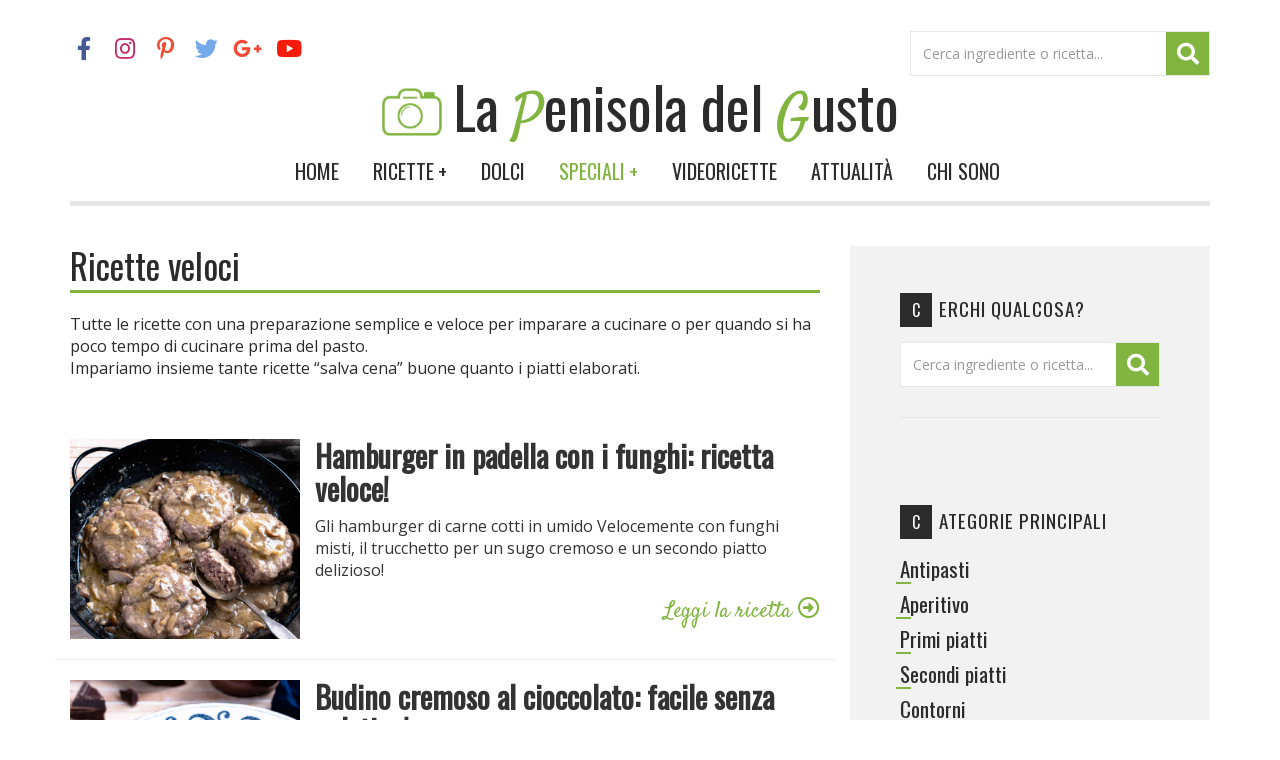

--- FILE ---
content_type: text/html; charset=utf-8
request_url: https://lapenisoladelgusto.it/speciali/ricette-veloci/
body_size: 18214
content:

<!DOCTYPE html>

<html id="aspnetHtml" xmlns="http://www.w3.org/1999/xhtml" lang="it">
<head><link rel="stylesheet" type="text/css" href="/Resources/Css/FrontEndCKEditorContent.css?v=34ac" /><meta charset="utf-8" /><meta http-equiv="X-UA-Compatible" content="IE=edge" /><meta name="viewport" content="width=device-width, initial-scale=1.0" /><title>
	La Penisola del Gusto - Ricette veloci
</title><meta http-equiv="Content-Type" content="text/html; charset=utf-8" />

   <!-- Fogli di stile -->
   <link rel="stylesheet" type="text/css" media="screen" href="/Sites/355/Templates/893/css/bootstrap.css?v=4578" /><link href="../../Sites/355/Templates/893/Menu.css" rel="stylesheet" media="screen" /><link href="../../Sites/355/Templates/893/css/SpecificSections.css?v=1.8" rel="stylesheet" media="screen" />

   <!-- Fonts -->
   <link href="/Templates/Base20/FontAwesome/v5-15-4/css/all.min.css" rel="stylesheet" /><link href="https://fonts.googleapis.com/css?family=Open+Sans|Satisfy|Oswald" rel="stylesheet" />

   <!-- Script -->
   <script src="https://code.jquery.com/jquery.js"></script>
   <script src="http://code.jquery.com/jquery-1.8.2.js" type="text/javascript"></script>
   <script src="/Resources/js/jquery.migrate-1.2.1.min.js"></script>
   <script defer src="https://cdn.unblockia.com/h.js"></script>
   <script src="https://assets1aws.smiling.video/SmilingAssets/js/sm-common-func.js?1.0.1"></script>

   <script type="text/javascript" src="/Sites/355/Templates/893/js/bootstrap.min.js?v=3788"></script>

   <script>
		//Funzione per il menÃ¹
		$(window).scroll(function() {
			if ($(document).scrollTop() > 50) {
			$('header').addClass('shrink');
			} else {
			$('header').removeClass('shrink');
			}
		});

		function validatorScrollToError() {
			var $validationHighlight = $(".validation-highlight:visible, .validation-error-label:visible");
			if ($($validationHighlight).length > 0)
				$("html, body").animate({ scrollTop: $($validationHighlight).offset().top - 120 });
		}

		$(document).ready(function(){
			$('a[href*=#]').click(function() {
				if (location.pathname.replace(/^\//,'') == this.pathname.replace(/^\//,'')&& location.hostname == this.hostname) {
					var $target = $(this.hash);
					$target = $target.length && $target || $('[name=' + this.hash.slice(1) +']');
					if ($target.length) {
						var targetOffset = $target.offset().top - 120;
						$('html,body').animate({scrollTop: targetOffset}, 1000);
						return false;
					}
				}
				});
		})
   </script>

   <script type="application/javascript" src="https://ced.sascdn.com/tag/3295/smart.js" async></script>
   <script data-ad-client="ca-pub-5115323393036548" async src="https://pagead2.googlesyndication.com/pagead/js/adsbygoogle.js"></script>
   <script async="async" src="https://securepubads.g.doubleclick.net/tag/js/gpt.js"></script>
   <script>window.googletag = window.googletag || {cmd: []};</script>

   <script src="https://cdn.vertismedia.co.uk/tags/lapenisoladelgusto_it/h.js"></script>
   <script src="https://cdn.vertismedia.co.uk/tags/lapenisoladelgusto_it/pbh.js"></script>

   <!-- Google tag (gtag.js) -->
   <script async src="https://www.googletagmanager.com/gtag/js?id=G-XQP5JB57D0"></script>
   <script>
	    window.dataLayer = window.dataLayer || [];
	    function gtag(){dataLayer.push(arguments);}
	    gtag('js', new Date());

	    gtag('config', 'G-XQP5JB57D0', {'anonymize_ip': true });
   </script>
<link rel="shortcut icon" type="image/ico" href="/Sites/355/WebExplorer/PenisolaDelGusto.ico" />

<script type='text/javascript'>
(function(i,s,o,g,r,a,m){i['GoogleAnalyticsObject']=r;i[r]=i[r]||function(){
(i[r].q=i[r].q||[]).push(arguments)},i[r].l=1*new Date();a=s.createElement(o),
m=s.getElementsByTagName(o)[0];a.async=1;a.src=g;m.parentNode.insertBefore(a,m)
})(window,document,'script','https://www.google-analytics.com/analytics.js','ga');

ga('create', 'UA-76452002-1', 'auto');
ga('set', 'anonymizeIp', false);
ga('send', 'pageview');
</script><meta name="generator" content="ObjectWeb Framework" /><meta name="description" content="La Penisola del Gusto | Ricette veloci sul blog di cucina di Lucia Sarti. Prepara il pranzo o la cena in pochi minuti seguendo le mie ricette veloci." /><meta name="keywords" content="Ricette veloci, ricette semplici, Lucia Sarti, blog, cucina, ricette semplici" /><meta name="google-site-verification" content="tIrelOcYag6ODjkk4dY9dyPEdTP5h23vSgX7Yajj_Ms" /><link rel="stylesheet" type="text/css" href="/Templates/Base20/Secure.css?v=77cb" /><link rel="stylesheet" type="text/css" href="/Templates/Base20/Print.css?v=6c61" media="print" /><link rel="stylesheet" type="text/css" href="/Templates/Base20/Miscellaneus.css?v=6eb7" /><link rel="stylesheet" type="text/css" href="/Resources/Css/FrontEndToPdC.min.css?v=7f39" /><link rel="stylesheet" type="text/css" href="/Templates/Base20/DataManagement.css?v=e9a" /><script type="text/javascript" src="/Resources/Js/ow.frontEndToPdC.min.js?v=8e0f"></script><script type="text/javascript" src="/Resources/js/jquery.blockUI.min.js?v=7d99"></script><script type="text/javascript" src="/Resources/js/ow.commons.min.js?v=7743"></script><script type="text/javascript" src="/Resources/js/jquery.metadata.min.js?v=8095"></script><script type="text/javascript" src="/Resources/js/jquery.validate.min.js?v=7366"></script><script type="text/javascript" src="/Resources/js/src/jquery.validatemessage.it-IT.js?v=8095"></script><script type="text/javascript" src="/Resources/js/ow.control-data-input.min.js?v=76bb"></script><script type="text/javascript">$(document).ready(function () {
   $("form").keypress(function(e) {
      if (e.which == 13) {
         setSearchRecipeFilter();
         return false;
      }
   });
});


function setSearchRecipeFilter() {
   var filter = $(".sidebar .search-field input").val();

   if (filter == undefined || filter == "")
      filter = $("header .search-field input").val();

   if (filter == "")
      return false;

   filter = filter.replace("'", "");
   var cookieExpression = "SearchRecipeFilter";
   var cookieValue = "SearchRecipeFilterValue";

   var condition = "Titolo like '%$Filter$%' or DescrizioneLista like '%$Filter$%'";

   condition = condition.replace("$Filter$", filter);
   condition = condition.replace("$Filter$", filter);

   document.cookie = cookieExpression + "=" + condition + "; expires=; path=/";

   document.cookie = cookieValue + "=" + filter + "; expires=; path=/";
   return true;
};


function clickSearchRecipeFilter(e) {
   var charCode = e.which || e.keyCode;
   if (charCode == 13) {
      setSearchRecipeFilter();
      $(".search-field a")[0].click();
      return false;
   }
}
</script><script type="text/javascript">$(document).ready(function() {
    //Gestione Hover sul Menù nel content
    $(window).on("resize load", function() {
        if ($(window).width() > 991) {
            $('.dropdown').hover(function() {
                $(this).addClass('open');
            }, function() {
                $(this).removeClass('open');
            });
        }
    })
});</script><script type="text/javascript">$(document).ready(function(){
    var cookieName = "CategoryRecipeFilter";
    document.cookie = cookieName + "=" + "('~' + CategoriaSpeciali + '~' like '%~19205~%')" + "; expires=; path=/";
})</script><script type="text/javascript">
            var validator;

            $(document).ready(function () {
               $.validator.setDefaults({ 
                  meta: 'validate',
                  debug: false,
                  ignore: '.validation-excluded',
                  onsubmit: false,
                  errorElement: 'label', 
                  errorPlacement: function(error, element) {
                     //if (element.is(":radio"))
                     //   error.appendTo( element.parent().parent() );
                     //else if (element.is(":checkbox"))
                     //   error.appendTo( element.parent().parent() );
                     //else
                     //   error.appendTo( element.parent() );
                     error.appendTo( element.closest("div") );
                  }, 
                  errorClass: 'validation-error-label', 
                  highlight: function(element, errorClass) {
                     $(element).addClass('validation-highlight').attr('aria-describedby', this.idOrName(element) + '-error');
                  },
                  unhighlight: function(element, errorClass) {
                     $(element).removeClass('validation-highlight').removeAttr('aria-describedby');
                  }
               });

               validator = $('#aspnetForm').validate();
            });</script><script type="text/javascript">var ajaxErrorVar='Si è verificato un errore inatteso';</script></head>

<body>
   <form method="post" action="./" id="aspnetForm" class="sitehost-id-1035 page-id-19205 layout-2col_b language-it-IT">
<div class="aspNetHidden">
<input type="hidden" name="__VIEWSTATE" id="__VIEWSTATE" value="/wEPDwUENTM4MWRkvQJ5yiGhDv+7KCT0xLfRUJMwoB0=" />
</div>

<div class="aspNetHidden">

	<input type="hidden" name="__VIEWSTATEGENERATOR" id="__VIEWSTATEGENERATOR" value="CA0B0334" />
</div>

      <header>
         <div class="container">
            <div>
               <div id="section-40879" class="section html">
   
   
   
   <div class="section-body"><div id="Skin_1x1" style="width: 1px; height: 1px;">
<script>
googletag.cmd.push(function() { googletag.display('Skin_1x1'); });
</script>
</div>
</div>
</div>

            </div>
            <div class="header-sections-container">
               <div id="section-38828" class="section google-translator">
   
   
   <div id="google_translate_element"></div><script> function googleTranslateElementInit() { new google.translate.TranslateElement({pageLanguage: 'it',layout: google.translate.TranslateElement.InlineLayout.SIMPLE}, 'google_translate_element')}</script><script src="//translate.google.com/translate_a/element.js?cb=googleTranslateElementInit"></script>

</div>
<div id="section-35241" class="section dinamic-html social-header">
   
   
   






     <a href="https://www.facebook.com/ricettedilucia/" target="_blank" class="facebook-f"><i class="fab fa-facebook-f"></i></a>

     <a href="https://www.instagram.com/lucia.sarti_food/?hl=it" target="_blank" class="instagram"><i class="fab fa-instagram"></i></a>

     <a href="https://www.pinterest.it/lapenisolablog/?autologin=true" target="_blank" class="pinterest-p"><i class="fab fa-pinterest-p"></i></a>

     <a href="https://twitter.com/lapenisoladelg" target="_blank" class="twitter"><i class="fab fa-twitter"></i></a>

     <a href="https://plus.google.com/u/0/104050658301431366902" target="_blank" class="google-plus-g "><i class="fab fa-google-plus-g "></i></a>

     <a href="https://www.youtube.com/channel/UCpMrtP802SMKisnIc0frspw?view_as=subscriber" target="_blank" class="youtube"><i class="fab fa-youtube"></i></a>






</div>
<div id="section-35287" class="section html search-section">
   
   
   <div class="search-field">
    <input type="text" class="form-control" placeholder="Cerca ingrediente o ricetta..." onkeypress="clickSearchRecipeFilter(event)" />
    <a href="/Default.aspx?pageid=18889" onclick="return setSearchRecipeFilter();"><i class="fas fa-search"></i></a>
</div>

</div>

            </div>
            <nav class="navbar navbar-default" role="navigation">
               <div class="navbar-header">
                  <a href="/" title="Home" class="navbar-brand">
                     <img src="/Sites/355/WebExplorer/Logo.png" alt='La Penisola del Gusto' class='img-responsive'/>
                     <div class="name">La <span>P</span>enisola del <span>G</span>usto</div>
                  </a>
                  <button type="button" class="navbar-toggle" data-toggle="collapse" data-target=".navbar-to-collapse">
                     <span class="sr-only">Toggle navigation</span>
                     <span class="icon-bar"></span>
                     <span class="icon-bar"></span>
                     <span class="icon-bar"></span>
                  </button>
               </div>
               <div class="collapse navbar-collapse navbar-to-collapse" role="navigation">
                  <div id="section-35197" class="section menu">
   <ul class="level1 nav navbar-nav navbar-right">
   <li>
         <a href="https://lapenisoladelgusto.it/"   >Home</a>         
         
   </li>
   <li class="dropdown">
         <a href="#mid14403" class="dropdown-toggle" data-toggle="dropdown" data-hover="dropdown"  >Ricette<span>+</span></a>         
         <ul class="level2 dropdown-menu">
   <li class="item-id-14404 item-1 first">
      <a href="https://lapenisoladelgusto.it/ricette/aperitivo/"   >
         Aperitivo
      </a>
      
   </li>
   <li class="item-id-14280 item-2">
      <a href="https://lapenisoladelgusto.it/ricette/antipasti/"   >
         Antipasti
      </a>
      
   </li>
   <li class="item-id-14294 item-3">
      <a href="https://lapenisoladelgusto.it/ricette/primi-piatti/"   >
         Primi piatti
      </a>
      
   </li>
   <li class="item-id-14295 item-4">
      <a href="https://lapenisoladelgusto.it/ricette/secondi-piatti/"   >
         Secondi piatti
      </a>
      
   </li>
   <li class="item-id-14296 item-5">
      <a href="https://lapenisoladelgusto.it/ricette/contorni/"   >
         Contorni
      </a>
      
   </li>
   <li class="item-id-14298 item-6">
      <a href="https://lapenisoladelgusto.it/ricette/pane-e-pizze/"   >
         Pane e Pizze
      </a>
      
   </li>
   <li class="item-id-14405 item-7">
      <a href="https://lapenisoladelgusto.it/ricette/torte-salate/"   >
         Torte salate
      </a>
      
   </li>
   <li class="item-id-14406 item-8">
      <a href="https://lapenisoladelgusto.it/dolci-e-dessert/"   >
         Dolci e Dessert
      </a>
      
   </li>
   <li class="item-id-14407 item-9">
      <a href="https://lapenisoladelgusto.it/ricette/salse-e-condimenti/"   >
         Salse e condimenti
      </a>
      
   </li>
   <li class="item-id-14301 item-10">
      <a href="https://lapenisoladelgusto.it/ricette/conserve-e-confetture/"   >
         Conserve e confetture
      </a>
      
   </li>
   <li class="item-id-14300 item-11">
      <a href="https://lapenisoladelgusto.it/ricette/piatti-unici/"   >
         Piatti unici
      </a>
      
   </li>
   <li class="item-id-14873 item-12 last">
      <a href="https://lapenisoladelgusto.it/ricette/bevande/"   >
         Bevande
      </a>
      
   </li>
</ul>

   </li>
   <li>
         <a href="https://lapenisoladelgusto.it/dolci-e-dessert/"   >Dolci</a>         
         
   </li>
   <li class="active parent-active dropdown">
         <a href="#mid14302" class="dropdown-toggle" data-toggle="dropdown" data-hover="dropdown"  >Speciali<span>+</span></a>         
         <ul class="level2 dropdown-menu">
   <li class="item-id-14408 item-1 first">
      <a href="https://lapenisoladelgusto.it/speciali/feste/"   >
         Feste
      </a>
      
   </li>
   <li class="item-id-14409 item-2">
      <a href="https://lapenisoladelgusto.it/speciali/ricette-base/"   >
         Ricette base
      </a>
      
   </li>
   <li class="item-id-14303 item-3  active ">
      <a href="https://lapenisoladelgusto.it/speciali/ricette-veloci/"   >
         Ricette veloci
      </a>
      
   </li>
   <li class="item-id-14304 item-4">
      <a href="https://lapenisoladelgusto.it/speciali/ricette-light/"   >
         Ricette light
      </a>
      
   </li>
   <li class="item-id-14410 item-5">
      <a href="https://lapenisoladelgusto.it/speciali/ricette-vegetariane/"   >
         Ricette vegetariane
      </a>
      
   </li>
   <li class="item-id-14306 item-6">
      <a href="https://lapenisoladelgusto.it/speciali/ricette-vegane/"   >
         Ricette vegane
      </a>
      
   </li>
   <li class="item-id-14305 item-7">
      <a href="https://lapenisoladelgusto.it/speciali/ricette-per-buffet/"   >
         Ricette per buffet
      </a>
      
   </li>
   <li class="item-id-14307 item-8">
      <a href="https://lapenisoladelgusto.it/speciali/ricette-pic-nic/"   >
         Ricette per pic-nic
      </a>
      
   </li>
   <li class="item-id-14308 item-9">
      <a href="https://lapenisoladelgusto.it/speciali/ricette-estive/"   >
         Ricette estive
      </a>
      
   </li>
   <li class="item-id-14309 item-10">
      <a href="https://lapenisoladelgusto.it/speciali/ricette-salva-cena/"   >
         Ricette salva cena
      </a>
      
   </li>
   <li class="item-id-14411 item-11">
      <a href="https://lapenisoladelgusto.it/speciali/ricette-per-bambini/"   >
         Ricette per bambini
      </a>
      
   </li>
   <li class="item-id-14412 item-12">
      <a href="https://lapenisoladelgusto.it/speciali/ricette-economiche/"   >
         Ricette economiche
      </a>
      
   </li>
   <li class="item-id-14413 item-13">
      <a href="https://lapenisoladelgusto.it/speciali/ricette-di-riciclo/"   >
         Ricette di riciclo
      </a>
      
   </li>
   <li class="item-id-14414 item-14">
      <a href="https://lapenisoladelgusto.it/speciali/ricette-svuota-frigo/"   >
         Ricette svuota frigo
      </a>
      
   </li>
   <li class="item-id-14415 item-15">
      <a href="https://lapenisoladelgusto.it/speciali/pranzo-in-ufficio/"   >
         Pranzo in ufficio
      </a>
      
   </li>
   <li class="item-id-14813 item-16">
      <a href="https://lapenisoladelgusto.it/speciali/svezzamento-tradizionale/"   >
         Svezzamento tradizionale
      </a>
      
   </li>
   <li class="item-id-14874 item-17 last">
      <a href="https://lapenisoladelgusto.it/speciali/ricette-con-il-lievito-madre/"   >
         Ricette con il lievito madre
      </a>
      
   </li>
</ul>

   </li>
   <li>
         <a href="https://lapenisoladelgusto.it/videoricette/"   >Videoricette</a>         
         
   </li>
   <li>
         <a href="https://lapenisoladelgusto.it/attualita/"   >Attualità</a>         
         
   </li>
   <li>
         <a href="https://lapenisoladelgusto.it/chi-sono/"   >Chi sono</a>         
         
   </li>
</ul>


</div>

               </div>
            </nav>
         </div>
      </header>

      

      <div class="page-content container">

         <div id="top">
            
         </div>

         <div id="middle" class="row">
            <div id="utility" class="utility">
               
            </div>
            <div id="content" role="main" class="content col-sm-8">
               <div id="section-36009" class="section dinamic-html">
   
   
   





<div class="section-title"><h1>Ricette veloci</h1></div>
<div class="introduction">Tutte le ricette con una preparazione semplice e veloce per imparare a cucinare o per quando si ha poco tempo di cucinare prima del pasto.<br> Impariamo insieme tante ricette “salva cena” buone quanto i piatti elaborati.</div>
<div class="links-sub-categories row">

</div>




</div>
<div id="section-35315" class="section html text-center">
   
   
   
   <div class="section-body"><div id='Leaderboard_Top' style="text-align: center;" >
    <script>
      googletag.cmd.push(function() { googletag.display('Leaderboard_Top'); });
    </script>
</div>

</div>
</div>
<div id="section-35999" class="section dinamic-html-filter">
   
   
   
   <div class="section-body">







<div class="recipe-list">
	
	<div class="row">
	<div class="item">
		<a href="https://lapenisoladelgusto.it/ricetta/hamburger-padella-funghi/?recordId=35193-402&tqfp=5657_1_402" title="hamburger di carne ai funghi in umido ricetta semplice in padella">
			<div  class="col-sm-4">
				<div class="image" style="background-image:url('/Sites/355/WebExplorer/Ricette/SecondiPiatti/SecondiCarne/HamburgerFunghi/hamburger_funghi_ricetta-4494.jpg')"></div>
			</div>
			<div class="text col-sm-8">
				<h3>Hamburger in padella con i funghi: ricetta veloce!</h3>
				<div class="description">Gli hamburger di carne cotti in umido Velocemente con funghi misti, il trucchetto per un sugo cremoso e un secondo piatto delizioso&#33;</div>
				<span class="more">Leggi la ricetta <i class="far fa-arrow-alt-circle-right"></i></span>
			</div>
		</a>
	</div>
	</div>
	
	<div class="row">
	<div class="item">
		<a href="https://lapenisoladelgusto.it/ricetta/budino-cremoso-cioccolato/?recordId=35193-403&tqfp=5657_1_403" title="ricetta budino al cioccolato fatto in casa senza gelatina dessert goloso ">
			<div  class="col-sm-4">
				<div class="image" style="background-image:url('/Sites/355/WebExplorer/Ricette/DolciDessert/DolciCucchiaio/BudinoCioccolato/budino_cioccolato_ricetta-4472.jpg')"></div>
			</div>
			<div class="text col-sm-8">
				<h3>Budino cremoso al cioccolato: facile senza gelatina!</h3>
				<div class="description">La cioccolata calda da mangiare fredda per Dessert, con pochi ingredienti, super Golosa e veloce da preparare&#33;</div>
				<span class="more">Leggi la ricetta <i class="far fa-arrow-alt-circle-right"></i></span>
			</div>
		</a>
	</div>
	</div>
	
	<div class="row">
	<div class="item">
		<a href="https://lapenisoladelgusto.it/ricetta/cracker-integrali-acqua/?recordId=35193-398&tqfp=5657_1_398" title="cracker integrali all acqua croccanti e leggeri ricetta">
			<div  class="col-sm-4">
				<div class="image" style="background-image:url('/Sites/355/WebExplorer/Ricette/PanePizze/CrackerIntegraliAcqua/cracker_all_acqua_light-4422.jpg')"></div>
			</div>
			<div class="text col-sm-8">
				<h3>Cracker integrali all'acqua: croccanti con 3 ingredienti!</h3>
				<div class="description">Lo snack leggero e genuino preparato con farina, acqua e olio, sono sfiziosi e croccanti anche per antipasto&#33;</div>
				<span class="more">Leggi la ricetta <i class="far fa-arrow-alt-circle-right"></i></span>
			</div>
		</a>
	</div>
	</div>
	
	<div class="row">
	<div class="item">
		<a href="https://lapenisoladelgusto.it/ricetta/zucchine-al-forno-gratinate/?recordId=35193-394&tqfp=5657_1_394" title="ricetta zucchine al forno veloci croccanti al forno ">
			<div  class="col-sm-4">
				<div class="image" style="background-image:url('/Sites/355/WebExplorer/Ricette/Contorni/ZucchineFornoSabbiose/zucchine_forno_ricetta-4303.jpg')"></div>
			</div>
			<div class="text col-sm-8">
				<h3>Zucchine al forno gratinate: croccanti e facili!</h3>
				<div class="description">Ricetta semplice delle zucchine Croccanti cotte al forno con pangrattato, il contorno veloce e squisito per qualsiasi menu&#33;</div>
				<span class="more">Leggi la ricetta <i class="far fa-arrow-alt-circle-right"></i></span>
			</div>
		</a>
	</div>
	</div>
	
	<div class="row">
	<div class="item">
		<a href="https://lapenisoladelgusto.it/ricetta/olio-aromatizzato-aglio-rosmarino/?recordId=35193-391&tqfp=5657_1_391" title="ricetta olio aromatizzato aglio rosmarino facile condimento">
			<div  class="col-sm-4">
				<div class="image" style="background-image:url('/Sites/355/WebExplorer/Ricette/TecnicheDiPreparazione/OlioAromatizzato/olio_aromatizzato_aglio_ricetta-4313.jpg')"></div>
			</div>
			<div class="text col-sm-8">
				<h3>Olio aromatizzato: con aglio e rosmarino (o piccante!)</h3>
				<div class="description">Come preparare l&#39;olio al profumo di aglio, erbe aromatiche o peperoncino per condire carne o pesce, la ricetta facile in 10 minuti&#33;</div>
				<span class="more">Leggi la ricetta <i class="far fa-arrow-alt-circle-right"></i></span>
			</div>
		</a>
	</div>
	</div>
	
<div id='Leaderboard_Mid' style="text-align: center;" >
    <script>
      googletag.cmd.push(function() { googletag.display('Leaderboard_Mid'); });
    </script>
</div>

	
	<div class="row">
	<div class="item">
		<a href="https://lapenisoladelgusto.it/ricetta/cotolette-melanzane-/?recordId=35193-389&tqfp=5657_1_389">
			<div  class="col-sm-4">
				<div class="image" style="background-image:url('/Sites/355/WebExplorer/Ricette/SecondiPiatti/SecondiVerdure/CotoletteMelanzane/cotolette_di_melanzane_ripiene_forno_ricetta-4294.jpg')"></div>
			</div>
			<div class="text col-sm-8">
				<h3>Cotolette di melanzane: croccanti al forno o fritte</h3>
				<div class="description">Deliziose melanzane croccanti e sfiziose, ripiene di formaggio filante o semplici, il secondo piatto vegetariano da provare in versione classica o light&#33;</div>
				<span class="more">Leggi la ricetta <i class="far fa-arrow-alt-circle-right"></i></span>
			</div>
		</a>
	</div>
	</div>
	
	<div class="row">
	<div class="item">
		<a href="https://lapenisoladelgusto.it/ricetta/pizzette-pasta-sfoglia/?recordId=35193-380&tqfp=5657_1_380">
			<div  class="col-sm-4">
				<div class="image" style="background-image:url('/Sites/355/WebExplorer/Ricette/Antipasti/AntipastiVeloci/PizzettePastaSfoglia/pizzette_pasta_sfoglia_ricetta-3933.jpg')"></div>
			</div>
			<div class="text col-sm-8">
				<h3>Pizzette di pasta sfoglia: veloci e facili!</h3>
				<div class="description">Le pizzette Veloci preparate con pasta sfoglia, pomodoro e mozzarella, squisite per Buffet, aperitivi e come Antipasto, da preparare all&#39;ultimo minuto per gli ospiti o i bambini&#33;</div>
				<span class="more">Leggi la ricetta <i class="far fa-arrow-alt-circle-right"></i></span>
			</div>
		</a>
	</div>
	</div>
	
	<div class="row">
	<div class="item">
		<a href="https://lapenisoladelgusto.it/ricetta/ceci-croccanti-forno/?recordId=35193-381&tqfp=5657_1_381">
			<div  class="col-sm-4">
				<div class="image" style="background-image:url('/Sites/355/WebExplorer/Ricette/Antipasti/AntipastiFreddi/CeciCroccantiForno/ceci_chips_forno_vegan-3919.jpg')"></div>
			</div>
			<div class="text col-sm-8">
				<h3>Ceci croccanti al forno: sfiziosi con ceci lessati o in barattolo!</h3>
				<div class="description">Ricetta facile dei ceci Croccanti conditi al forno, Leggeri, sfiziosi e Veloci da preparare con pochi ingredienti&#33;</div>
				<span class="more">Leggi la ricetta <i class="far fa-arrow-alt-circle-right"></i></span>
			</div>
		</a>
	</div>
	</div>
	
	<div class="row">
	<div class="item">
		<a href="https://lapenisoladelgusto.it/ricetta/grissini-pasta-sfoglia/?recordId=35193-377&tqfp=5657_1_377">
			<div  class="col-sm-4">
				<div class="image" style="background-image:url('/Sites/355/WebExplorer/Ricette/Antipasti/FingerFood/GrissiniPastaSfoglia/grissini_pasta_sfoglia-3915.jpg')"></div>
			</div>
			<div class="text col-sm-8">
				<h3>Grissini di pasta sfoglia fragranti (in 10 minuti!)</h3>
				<div class="description">Sfiziosi e croccanti grissini da antipasto o buffet, velocissimi da preparare con pasta sfoglia e condimenti, sono buonissimi serviti con affettati e formaggi&#33;</div>
				<span class="more">Leggi la ricetta <i class="far fa-arrow-alt-circle-right"></i></span>
			</div>
		</a>
	</div>
	</div>
	
	<div class="row">
	<div class="item">
		<a href="https://lapenisoladelgusto.it/ricetta/girelle-pasta-sfoglia/?recordId=35193-379&tqfp=5657_1_379">
			<div  class="col-sm-4">
				<div class="image" style="background-image:url('/Sites/355/WebExplorer/Ricette/Antipasti/FingerFood/GirellePastaSfoglia/girelle_pasta_sfoglia_prosciutto_ricetta-3928.jpg')"></div>
			</div>
			<div class="text col-sm-8">
				<h3>Girelle di pasta sfoglia: l'antipasto veloce e sfizioso!</h3>
				<div class="description">Girelle salate in 10 minuti con pasta sfoglia, stracchino e prosciutto cotto, squisite e facili da preparare per antipasti, aperitivi o buffet&#33;</div>
				<span class="more">Leggi la ricetta <i class="far fa-arrow-alt-circle-right"></i></span>
			</div>
		</a>
	</div>
	</div>
	
</div>


<div class="pagination">
   <a href="#" class="disable"><i class="fa fa-angle-double-left"></i></a>
   <a href="#" class="disable"><i class="fa fa-angle-left"></i></a>
   
   <a href="#" class="active">1</a>
   
   <a href="https://lapenisoladelgusto.it/speciali/ricette-veloci/?currentPage=2">2</a>
   
   <a href="https://lapenisoladelgusto.it/speciali/ricette-veloci/?currentPage=3">3</a>
   
   <a href="https://lapenisoladelgusto.it/speciali/ricette-veloci/?currentPage=2"><i class="fa fa-angle-right"></i></a>
   <a href="https://lapenisoladelgusto.it/speciali/ricette-veloci/?currentPage=7"><i class="fa fa-angle-double-right"></i></a>
</div>



<script>
function setCookie (categoryIds) {
    var cookieName = "CategoryRecipeFilter = $CategorieDolci.option$";
    //document.cookie = cookieName + "=" + "('~' + CategorieDolci + '~' like '%~18868~%')" + "; expires=" + "; path=/";
    var _categoryIds = categoryIds.split("~");
    var condition = "";
    for (i = 0; i< _categoryIds.length; i++) {
        condition += "or CategorieDolci='" + _categoryIds[i] + "'";    
    }
    condition = condition.substr(3);

    document.cookie = cookieName + "=" + condition + "; expires; path=/";

    return true;
}
</script>



</div>
</div>
<div id="section-38787" class="section html text-center">
   
   
   
   <div class="section-body"><div id='Leaderboard_Bot' style="text-align: center;" >
    <script>
      googletag.cmd.push(function() { googletag.display('Leaderboard_Bot'); });
    </script>
</div>

</div>
</div>
<div id="section-35273" class="section dinamic-html">
   
   
   <div class="section-title">
		<h2>Libri di cucina scritti e fotografati da me</h2>
		
   </div>
   <div class="section-body">





<div class="book-list">
	<div class="row">
		
			<div class="col-xs-6 col-md-3">
				<a href="https://www.centauria.it/shop/collezioni/fatto-in-casa-volume-004/" target="_blank" class="item">
					<img src="/Sites/355/WebExplorer/Libri/PastaFresca.png" alt="" class="img-responsive" />
					<span>Pasta fresca</span>
				</a>
			</div>
		
			<div class="col-xs-6 col-md-3">
				<a href="https://www.centauria.it/shop/collezioni/fatto-in-casa-volume-012/" target="_blank" class="item">
					<img src="/Sites/355/WebExplorer/Libri/CarneSalumiTerrine.png" alt="" class="img-responsive" />
					<span>Carne, salumi e terrine</span>
				</a>
			</div>
		
			<div class="col-xs-6 col-md-3">
				<a href="https://www.centauria.it/shop/collezioni/fatto-in-casa-volume-014/" target="_blank" class="item">
					<img src="/Sites/355/WebExplorer/Libri/Pesce.png" alt="" class="img-responsive" />
					<span>Pesce</span>
				</a>
			</div>
		
			<div class="col-xs-6 col-md-3">
				<a href="https://www.centauria.it/shop/collezioni/fatto-in-casa-volume-029/" target="_blank" class="item">
					<img src="/Sites/355/WebExplorer/Libri/RisoCereali.png" alt="" class="img-responsive" />
					<span>Riso e cereali</span>
				</a>
			</div>
		
	</div>
	<div class="info hidden">
		<div class="text">Potete ordinare i volumi in edicola oppure sul sito. Per gli arretrati, saranno disponibili fino a 1 anno dopo l&rsquo;uscita!</div>
		<div class="text-center"><a class="btn btn-primary" href="https://www.centauria.it/shop/collezioni/fatto-in-casa/uscite/?n=8" target="_blank">Acquista online</a></div>	
	</div>
</div>



</div>
</div>

            </div>
            <div id="sidebar" class="sidebar col-sm-4">
               <div class="sidebar-content">
                  <div id="section-35285" class="section html">
   
   
   <div class="section-title">
      <span class="h2">Cerchi qualcosa?</span>
   </div>
   <div class="section-body"><div class="search-field">
    <input type="text" class="form-control" placeholder="Cerca ingrediente o ricetta..." onkeypress="clickSearchRecipeFilter(event);" />
    <a href="/Default.aspx?pageid=18889" onclick="return setSearchRecipeFilter();"><i class="fas fa-search"></i></a>
</div>
</div>
</div>
<div id="section-35314" class="section html no-border-bottom text-center">
   
   
   
   <div class="section-body"><div id='Sidebar_Top' style="text-align: center;" >
    <script>
      googletag.cmd.push(function() { googletag.display('Sidebar_Top'); });
    </script>
</div>

</div>
</div>
<div id="section-35194" class="section links category-links">
   
   
   <div class="section-title">
      <span class="h2">Categorie principali</span>
   </div>
   <div class="section-body"><div class="links-list">        <a href="https://lapenisoladelgusto.it/ricette/antipasti/"  title="">Antipasti</a>        <a href="https://lapenisoladelgusto.it/ricette/aperitivo/"  title="">Aperitivo</a>        <a href="https://lapenisoladelgusto.it/ricette/primi-piatti/"  title="">Primi piatti</a>        <a href="https://lapenisoladelgusto.it/ricette/secondi-piatti/"  title="">Secondi piatti</a>        <a href="https://lapenisoladelgusto.it/ricette/contorni/"  title="">Contorni</a>        <a href="https://lapenisoladelgusto.it/ricette/pane-e-pizze/"  title="">Pane e pizze</a>        <a href="https://lapenisoladelgusto.it/ricette/torte-salate/"  title="">Torte Salate</a>        <a href="https://lapenisoladelgusto.it/ricette/piatti-unici/"  title="">Piatti Unici</a>        <a href="https://lapenisoladelgusto.it/dolci-e-dessert/"  title="">Dolci e dessert</a>        <a href="https://lapenisoladelgusto.it/ricette/salse-e-condimenti/"  title="">Salse e condimenti</a>        <a href="https://lapenisoladelgusto.it/ricette/conserve-e-confetture/"  title="">Conserve e confetture</a>        <a href="https://lapenisoladelgusto.it/speciali/feste/"  title="">Ricette per le feste</a>     </div> 
</div>
</div>
<div id="section-35246" class="section dinamic-html-filter">
   
   
   <div class="section-title">
      <span class="h2">Ricette in evidenza</span>
   </div>
   <div class="section-body">







<div class="recipe-column">

<a href="https://lapenisoladelgusto.it/ricetta/salame-riso-soffiato-cioccolato/?recordId=35193-395&tqfp=5657_1_395" class="item" title="salame di riso soffiato e cioccolato ricetta facile senza burro">
     <div class="image" style="background-image:url('/Sites/355/WebExplorer/Ricette/DolciDessert/DolciCioccolato/SalameRisoSoffiato/salame_riso_soffiato_cioccolato_ricetta-4408.jpg')"></div>
     <span class="title">Salame di riso soffiato e cioccolato (la ricetta senza uova!)</span>
     <span class="date">9 novembre 2021</span>
     <span class="more">Leggi la ricetta <i class="far fa-arrow-alt-circle-right"></i></span>
</a>

<a href="https://lapenisoladelgusto.it/ricetta/plumcake-limone-/?recordId=35193-375&tqfp=5657_1_375" class="item" title="ricetta plumcake dolce al limone fatto in casa senza burro soffice genuino per colazione">
     <div class="image" style="background-image:url('/Sites/355/WebExplorer/Ricette/DolciDessert/DolciColazione/PlumcakeLimone/plumcake_limone_ricetta-3777.jpg')"></div>
     <span class="title">Plumcake al limone in 15 minuti (morbido e genuino!)</span>
     <span class="date">17 gennaio 2021</span>
     <span class="more">Leggi la ricetta <i class="far fa-arrow-alt-circle-right"></i></span>
</a>

<a href="https://lapenisoladelgusto.it/ricetta/pane-lievito-istantaneo/?recordId=35193-316&tqfp=5657_1_316" class="item" title="">
     <div class="image" style="background-image:url('/Sites/355/WebExplorer/Ricette/PanePizze/PaneLievitoIstantaneo/pane_ricetta_fatto_casa-0673.jpg')"></div>
     <span class="title">Pane e focacce a lievitazione istantanea: senza lievito di birra e senza lievitazione!</span>
     <span class="date">30 marzo 2020</span>
     <span class="more">Leggi la ricetta <i class="far fa-arrow-alt-circle-right"></i></span>
</a>

<a href="https://lapenisoladelgusto.it/ricetta/focaccia-rosmarino/?recordId=35193-83&tqfp=5657_1_83" class="item" title="">
     <div class="image" style="background-image:url('/Sites/355/WebExplorer/Ricette/PanePizze/FocacciaRosmarino/focaccia_al_rosmarino_ricetta_facile-8647.jpg')"></div>
     <span class="title">Focaccia al rosmarino (ricetta perfetta per una focaccia strepitosa da farcire!)</span>
     <span class="date">18 agosto 2018</span>
     <span class="more">Leggi la ricetta <i class="far fa-arrow-alt-circle-right"></i></span>
</a>

<a href="https://lapenisoladelgusto.it/ricetta/ciambella-integrale-soffice-acqua/?recordId=35193-399&tqfp=5657_1_399" class="item" title="ciambella integrale bicolore all acqua ricetta facile">
     <div class="image" style="background-image:url('/Sites/355/WebExplorer/Ricette/DolciDessert/DolciColazione/CiambellaIntegraleAcqua/ciambella_integrale_all_acqua_bicolore_ricetta-4439.jpg')"></div>
     <span class="title">Ciambella integrale: soffice e Leggera all’ acqua!</span>
     <span class="date">22 gennaio 2022</span>
     <span class="more">Leggi la ricetta <i class="far fa-arrow-alt-circle-right"></i></span>
</a>

</div>



</div>
</div>
<div id="section-38788" class="section html no-border-bottom text-center">
   
   
   
   <div class="section-body"><div id='Sidebar_Mid' style="text-align: center;" >
    <script>
      googletag.cmd.push(function() { googletag.display('Sidebar_Mid'); });
    </script>
</div>

</div>
</div>
<div id="section-35243" class="section dinamic-html-filter social-column">
   
   
   <div class="section-title">
      <span class="h2">Seguimi</span>
   </div>
   <div class="section-body">








     <a href="https://www.facebook.com/ricettedilucia/" target="_blank" class="facebook-f"><i class="fab fa-facebook-f"></i></a>

     <a href="https://www.instagram.com/lucia.sarti_food/?hl=it" target="_blank" class="instagram"><i class="fab fa-instagram"></i></a>

     <a href="https://www.pinterest.it/lapenisolablog/?autologin=true" target="_blank" class="pinterest-p"><i class="fab fa-pinterest-p"></i></a>

     <a href="https://twitter.com/lapenisoladelg" target="_blank" class="twitter"><i class="fab fa-twitter"></i></a>

     <a href="https://plus.google.com/u/0/104050658301431366902" target="_blank" class="google-plus-g "><i class="fab fa-google-plus-g "></i></a>

     <a href="https://www.youtube.com/channel/UCpMrtP802SMKisnIc0frspw?view_as=subscriber" target="_blank" class="youtube"><i class="fab fa-youtube"></i></a>





</div>
</div>
<div id="section-35247" class="section dinamic-html-filter">
   
   
   <div class="section-title">
      <span class="h2">Ultime ricette in tavola</span>
   </div>
   <div class="section-body">







<div class="recent-recipe recipe-column">

<a href="https://lapenisoladelgusto.it/ricetta/torta-colomba-pasqua/?recordId=35193-414&tqfp=5657_1_414" class="item" title="">
     <div class="image" style="background-image:url('/Sites/355/WebExplorer/Ricette/Pasqua/FintaColomba/colomba_pasquale_al_cioccolato_ricetta_torta-4804.jpg')"></div>
     <span class="title">Torta colomba di Pasqua: con crema di nocciole o pistacchi!</span>
     <span class="date">4 aprile 2023</span>
</a>

<a href="https://lapenisoladelgusto.it/ricetta/uovo-cioccolato-pasqua-tiramisu/?recordId=35193-412&tqfp=5657_1_412" class="item" title="uovo di pasqua al cioccolato ripieno crema mascarpone ricetta">
     <div class="image" style="background-image:url('/Sites/355/WebExplorer/Ricette/Pasqua/UovoPasquaRipieno/uovo_di_pasqua_ripieno_crema_mascarpone_ricetta-4788.jpg')"></div>
     <span class="title">Uovo di Pasqua ripieno: con crema veloce al mascarpone!</span>
     <span class="date">31 marzo 2023</span>
</a>

<a href="https://lapenisoladelgusto.it/ricetta/crocchette-salate-filanti-patate/?recordId=35193-413&tqfp=5657_1_413" class="item" title="crocchette filanti di patate formaggio morbide ricetta salata ">
     <div class="image" style="background-image:url('/Sites/355/WebExplorer/Ricette/Antipasti/FingerFood/Crocchette salate/crocchette_salate_castagnole_patate_formaggio-4582.jpg')"></div>
     <span class="title">Crocchette salate: Filanti con patate e formaggio!</span>
     <span class="date">27 febbraio 2023</span>
</a>

<a href="https://lapenisoladelgusto.it/ricetta/ravioli-dolci-carnevale/?recordId=35193-411&tqfp=5657_1_411" class="item" title="ravioli dolci ricetta carnevale ricotta cioccolato facili">
     <div class="image" style="background-image:url('/Sites/355/WebExplorer/Ricette/Carnevale/RavioliDolci/ravioli_dolci_carnevale-4618.jpg')"></div>
     <span class="title">Ravioli dolci di Carnevale (Ripieni di ricotta e cioccolato!)</span>
     <span class="date">23 febbraio 2023</span>
</a>

<a href="https://lapenisoladelgusto.it/ricetta/maschere-carnevale-dolci/?recordId=35193-410&tqfp=5657_1_410" class="item" title="maschere dolci carnevale biscotti decorati facili al cioccolato">
     <div class="image" style="background-image:url('/Sites/355/WebExplorer/Ricette/Carnevale/MaschereCarnevale/maschere_biscotti_carnevale_ricetta-4613.jpg')"></div>
     <span class="title">Maschere di Carnevale: biscotti di pasta frolla e Cioccolato!</span>
     <span class="date">21 febbraio 2023</span>
</a>

</div>



</div>
</div>
<div id="section-35245" class="section dinamic-html">
   
   
   <div class="section-title">
      <span class="h2">Chi sono</span>
   </div>
   <div class="section-body">





<div class="about-column">
    <img src="/Sites/355/WebExplorer/ChiSono/ImageColumn.jpg" alt="" class="img-responsive" />
    <div class="name">Lucia Sarti</div>
    <div class="text">Ho sempre amato assaporare la vita con forchetta e coltello, sono nata con l&rsquo;amore per il cibo nel dna. L&rsquo;amore per la vita di campagna, per la cucina e la vita &ldquo;come una volta&rdquo; me l&rsquo;ha trasmesso mia...</div>
    <a href="/chi-sono/">Conoscimi <i class="far fa-arrow-alt-circle-right"></i></a>
</div>



</div>
</div>
<div id="section-38789" class="section html text-center">
   
   
   
   <div class="section-body"><div id='Sidebar_Bot' style="text-align: center;" >
    <script>
      googletag.cmd.push(function() { googletag.display('Sidebar_Bot'); });
    </script>
</div>
</div>
</div>
<div id="section-35252" class="section contacts">
   
   
   <div class="section-title">
      <span class="h2">Iscriviti alla newsletter</span>
   </div>
   <div class="section-body">


<div id="RightPanePlaceHolder_ctl09_ContactsPanel">
	


   <script type="text/javascript">

      $(document).ready(function () {

         $("#mobilePrefix, #mobileNumber").bind("onblur", function () {
            var mobilePrefix = $("#mobilePrefix").val();
            var mobileNumber = $("#mobileNumber").val();

            $("#mobile").val(mobilePrefix + " " + mobileNumber);
         });

         var $contacts = $("#confirmContactInputHidden35252").closest(".section.contacts");
         if ($(".information.error", $contacts).length == 1) {
            $("html, body").animate({
               scrollTop: $($contacts).offset().top
            }, 1000);
         }
      });


      async function noErrorInContacts35252(el) {

         var $container = $(el).closest("div#contacts");

         var isRecaptchaValidV2 = true;
         var isReCaptchaValidV2Function = (typeof isReCaptchaValidV2 == "function");
         if (isReCaptchaValidV2Function)
            isRecaptchaValidV2 = isReCaptchaValidV2($container);

         //var $contacts = $(el).closest("#contacts");

         $(".recaptcha-container", $container).next(".recaptcha-required-message").addClass("hidden");

         if (!isRecaptchaValidV2) {
            $(".recaptcha-container", $container).addClass("failed-recaptcha");
            $(".recaptcha-container", $container).next(".recaptcha-required-message").removeClass("hidden");
         }

         if ($("input", $container).valid()) {

            if ($("#privacyInputCheckbox", $container).length == 1) {
               if (!$("#privacyInputCheckbox", $container).prop("checked")) {
                  alert("Acconsento al trattamento dei dati personali è obbligatorio");

                  if (!isRecaptchaValidV2) {
                     $(".recaptcha-container", $container).addClass("failed-recaptcha");
                     $(".recaptcha-container", $container).next(".recaptcha-required-message").removeClass("hidden");
                  }

                  return false;
               }
            }

            if (!isRecaptchaValidV2) {
               $(".recaptcha-container", $container).addClass("failed-recaptcha");
               $(".recaptcha-container", $container).next(".recaptcha-required-message").removeClass("hidden");
               return false;
            }

            // Google ReCaptcha V3
            var isRecaptchaValidV3 = true;
            var isReCaptchaValidV3Function = (typeof isReCaptchaValidV3 == "function");
            if (isReCaptchaValidV3Function)
               isRecaptchaValidV3 = await isReCaptchaValidV3();

            if (!isRecaptchaValidV3)
               return false;

            $("#confirmContactInputHidden35252", $container).val("true");
            $(el).hide();

            //return true;
            //__doPostBack('postbackButton', '');
            $("#postbackButton").click();
         }

         if (isReCaptchaValidV2Function && isRecaptchaValidV2 && $(".recaptcha-input-hidden", $container).length != 0) {
            $(".recaptcha-container", $container).addClass("failed-recaptcha");
            $(".recaptcha-container", $container).next(".recaptcha-required-message").removeClass("hidden");
            $(".recaptcha-input-hidden", $container).val("");
            grecaptcha.reset($(".recaptcha-container", $container).attr("widgetId"));
         }

         return false;
      }

   </script>


   <div id="contacts">

      <input id="confirmContactInputHidden35252" name="confirmContact35252" type="hidden" />

      <div class="content-padding">          <div class="inputbox vertical">        <div class="header-contacts">          Se vuoi ricevere periodicamente le nostre newsletter con le nuove ricette e le nostre proposte iscriviti lasciandoci il tuo indirizzo email.       </div>        <div class="fields-container">           <div class="ow-container form-group">             <div class="input-div">                <input name="Email35252" placeholder="Il tuo indirizzo email" class="input-type-email {validate: {required: true, email: true}} form-control"  value="" type="text">             </div>          </div>                                                               </div>        <div class="allow-send-messages">                 </div>                              <div class="buttons">          <button class="button btn btn-primary save-anchor" onclick="noErrorInContacts35252(this); return false;" type="button">Iscriviti</button>       </div>             </div> </div>      
   </div>

    <button id="postbackButton" class="hidden"></button>


</div>
</div>
</div>
<div id="section-35293" class="section dinamic-html-filter">
   
   
   <div class="section-title">
      <span class="h2">I miei libri</span>
   </div>
   <div class="section-body">







<div class="book-column">
<img src="/Sites/355/WebExplorer/Libri/GruppoLibri.png" alt="" class="img-responsive" />
Potete ordinare i volumi in edicola oppure sul sito. Per gli arretrati, saranno disponibili fino a 1 anno dopo l&rsquo;uscita!
<div class="list">

     <a href="https://www.centauria.it/shop/collezioni/fatto-in-casa-volume-004/" target="_blank" class="btn btn-primary btn-block">Pasta fresca</a>

     <a href="https://www.centauria.it/shop/collezioni/fatto-in-casa-volume-012/" target="_blank" class="btn btn-primary btn-block">Carne, salumi e terrine</a>

     <a href="https://www.centauria.it/shop/collezioni/fatto-in-casa-volume-014/" target="_blank" class="btn btn-primary btn-block">Pesce</a>

     <a href="https://www.centauria.it/shop/collezioni/fatto-in-casa-volume-029/" target="_blank" class="btn btn-primary btn-block">Riso e cereali</a>

</div>
</div>



</div>
</div>
<div id="section-35294" class="section html">
   
   
   <div class="section-title">
      <span class="h2">Prova le ricette e taggami</span>
   </div>
   <div class="section-body">Se provi le mie ricette e vuoi apparire nella mia gallery instagram tagga le tue foto con l'hastag <em>#lapenisoladelgusto</em> <br />Aspetto le vostre foto nella mia gallery!
</div>
</div>

               </div>
            </div>
         </div>

         <div id="bottom">
            
         </div>

      </div>

      

      <footer>
         <div class="footer-sections-container container">
            <div class="row">
               <div id="section-35248" class="section dinamic-html description-footer col-md-4">
   
   
   <div class="section-title">
		<h2>La penisola del gusto</h2>
		
   </div>
   <div class="section-body">





Ricette di cucina spiegate e fotografate passo a passo. Ricette sane e genuine per la quotidianit&agrave;, per bambini, per le occasioni speciali e pasti fuori casa. Ricette veloci per preparare buffet e tutti i piatti dall&#39; antipasto al dolce. Prova le ricette e tagga #lapenisoladelgusto sui tuoi canali social!




</div>
</div>
<div id="section-35249" class="section dinamic-html-filter col-md-4 about-footer">
   
   
   <div class="section-title">
		<h2>Chi sono</h2>
		
   </div>
   <div class="section-body">







<div class="info">
    <img src="/Sites/355/WebExplorer/ChiSono/ImageColumn.jpg" alt="" class="img-responsive">
    <div class="name">Lucia Sarti</div>
    <a class="mail" href="mailto:lapenisoladelgusto@gmail.com"><i class="far fa-envelope"></i> lapenisoladelgusto@gmail.com</a>
<div class="social-footer">

     <a href="https://www.facebook.com/ricettedilucia/" class="facebook-f" target="_blank"><i class="fab fa-facebook-f"></i></a>

     <a href="https://www.instagram.com/lucia.sarti_food/?hl=it" class="instagram" target="_blank"><i class="fab fa-instagram"></i></a>

     <a href="https://www.pinterest.it/lapenisolablog/?autologin=true" class="pinterest-p" target="_blank"><i class="fab fa-pinterest-p"></i></a>

     <a href="https://twitter.com/lapenisoladelg" class="twitter" target="_blank"><i class="fab fa-twitter"></i></a>

     <a href="https://plus.google.com/u/0/104050658301431366902" class="google-plus-g " target="_blank"><i class="fab fa-google-plus-g "></i></a>

     <a href="https://www.youtube.com/channel/UCpMrtP802SMKisnIc0frspw?view_as=subscriber" class="youtube" target="_blank"><i class="fab fa-youtube"></i></a>

</div>
</div>





</div>
</div>
<div id="section-35250" class="section contacts col-md-4">
   
   
   <div class="section-title">
		<h2>Iscriviti alla newsletter</h2>
		
   </div>
   <div class="section-body">


<div id="FooterPanePlaceHolder_ctl02_ContactsPanel">
	


   <script type="text/javascript">

      $(document).ready(function () {

         $("#mobilePrefix, #mobileNumber").bind("onblur", function () {
            var mobilePrefix = $("#mobilePrefix").val();
            var mobileNumber = $("#mobileNumber").val();

            $("#mobile").val(mobilePrefix + " " + mobileNumber);
         });

         var $contacts = $("#confirmContactInputHidden35250").closest(".section.contacts");
         if ($(".information.error", $contacts).length == 1) {
            $("html, body").animate({
               scrollTop: $($contacts).offset().top
            }, 1000);
         }
      });


      async function noErrorInContacts35250(el) {

         var $container = $(el).closest("div#contacts");

         var isRecaptchaValidV2 = true;
         var isReCaptchaValidV2Function = (typeof isReCaptchaValidV2 == "function");
         if (isReCaptchaValidV2Function)
            isRecaptchaValidV2 = isReCaptchaValidV2($container);

         //var $contacts = $(el).closest("#contacts");

         $(".recaptcha-container", $container).next(".recaptcha-required-message").addClass("hidden");

         if (!isRecaptchaValidV2) {
            $(".recaptcha-container", $container).addClass("failed-recaptcha");
            $(".recaptcha-container", $container).next(".recaptcha-required-message").removeClass("hidden");
         }

         if ($("input", $container).valid()) {

            if ($("#privacyInputCheckbox", $container).length == 1) {
               if (!$("#privacyInputCheckbox", $container).prop("checked")) {
                  alert("Acconsento al trattamento dei dati personali è obbligatorio");

                  if (!isRecaptchaValidV2) {
                     $(".recaptcha-container", $container).addClass("failed-recaptcha");
                     $(".recaptcha-container", $container).next(".recaptcha-required-message").removeClass("hidden");
                  }

                  return false;
               }
            }

            if (!isRecaptchaValidV2) {
               $(".recaptcha-container", $container).addClass("failed-recaptcha");
               $(".recaptcha-container", $container).next(".recaptcha-required-message").removeClass("hidden");
               return false;
            }

            // Google ReCaptcha V3
            var isRecaptchaValidV3 = true;
            var isReCaptchaValidV3Function = (typeof isReCaptchaValidV3 == "function");
            if (isReCaptchaValidV3Function)
               isRecaptchaValidV3 = await isReCaptchaValidV3();

            if (!isRecaptchaValidV3)
               return false;

            $("#confirmContactInputHidden35250", $container).val("true");
            $(el).hide();

            //return true;
            //__doPostBack('postbackButton', '');
            $("#postbackButton").click();
         }

         if (isReCaptchaValidV2Function && isRecaptchaValidV2 && $(".recaptcha-input-hidden", $container).length != 0) {
            $(".recaptcha-container", $container).addClass("failed-recaptcha");
            $(".recaptcha-container", $container).next(".recaptcha-required-message").removeClass("hidden");
            $(".recaptcha-input-hidden", $container).val("");
            grecaptcha.reset($(".recaptcha-container", $container).attr("widgetId"));
         }

         return false;
      }

   </script>


   <div id="contacts">

      <input id="confirmContactInputHidden35250" name="confirmContact35250" type="hidden" />

      <div class="content-padding">          <div class="inputbox vertical">        <div class="header-contacts">          Se vuoi ricevere periodicamente le nostre newsletter con le nuove ricette e le nostre proposte iscriviti lasciandoci il tuo indirizzo email.       </div>        <div class="fields-container">           <div class="ow-container form-group">             <div class="input-div">                <input name="Email35250" placeholder="Il tuo indirizzo email" class="input-type-email {validate: {required: true, email: true}} form-control"  value="" type="text">             </div>          </div>                                                               </div>        <div class="allow-send-messages">                 </div>                              <div class="buttons">          <button class="button btn btn-primary save-anchor" onclick="noErrorInContacts35250(this); return false;" type="button">Iscriviti</button>       </div>             </div> </div>      
   </div>

    <button id="postbackButton" class="hidden"></button>


</div>
</div>
</div>
<div id="section-39076" class="section html">
   
   
   <!-- Quantcast Choice. Consent Manager Tag v2.0 (for TCF 2.0) -->
<script type="text/javascript" async=true>
(function() {
  var host = window.location.hostname;
  var element = document.createElement('script');
  var firstScript = document.getElementsByTagName('script')[0];
  var url = 'https://quantcast.mgr.consensu.org'
    .concat('/choice/', 'eY45DTmxwrYPS', '/', host, '/choice.js')
  var uspTries = 0;
  var uspTriesLimit = 3;
  element.async = true;
  element.type = 'text/javascript';
  element.src = url;

  firstScript.parentNode.insertBefore(element, firstScript);

  function makeStub() {
    var TCF_LOCATOR_NAME = '__tcfapiLocator';
    var queue = [];
    var win = window;
    var cmpFrame;

    function addFrame() {
      var doc = win.document;
      var otherCMP = !!(win.frames[TCF_LOCATOR_NAME]);

      if (!otherCMP) {
        if (doc.body) {
          var iframe = doc.createElement('iframe');

          iframe.style.cssText = 'display:none';
          iframe.name = TCF_LOCATOR_NAME;
          doc.body.appendChild(iframe);
        } else {
          setTimeout(addFrame, 5);
        }
      }
      return !otherCMP;
    }

    function tcfAPIHandler() {
      var gdprApplies;
      var args = arguments;

      if (!args.length) {
        return queue;
      } else if (args[0] === 'setGdprApplies') {
        if (
          args.length > 3 &&
          args[2] === 2 &&
          typeof args[3] === 'boolean'
        ) {
          gdprApplies = args[3];
          if (typeof args[2] === 'function') {
            args[2]('set', true);
          }
        }
      } else if (args[0] === 'ping') {
        var retr = {
          gdprApplies: gdprApplies,
          cmpLoaded: false,
          cmpStatus: 'stub'
        };

        if (typeof args[2] === 'function') {
          args[2](retr);
        }
      } else {
        queue.push(args);
      }
    }

    function postMessageEventHandler(event) {
      var msgIsString = typeof event.data === 'string';
      var json = {};

      try {
        if (msgIsString) {
          json = JSON.parse(event.data);
        } else {
          json = event.data;
        }
      } catch (ignore) {}

      var payload = json.__tcfapiCall;

      if (payload) {
        window.__tcfapi(
          payload.command,
          payload.version,
          function(retValue, success) {
            var returnMsg = {
              __tcfapiReturn: {
                returnValue: retValue,
                success: success,
                callId: payload.callId
              }
            };
            if (msgIsString) {
              returnMsg = JSON.stringify(returnMsg);
            }
            event.source.postMessage(returnMsg, '*');
          },
          payload.parameter
        );
      }
    }

    while (win) {
      try {
        if (win.frames[TCF_LOCATOR_NAME]) {
          cmpFrame = win;
          break;
        }
      } catch (ignore) {}

      if (win === window.top) {
        break;
      }
      win = win.parent;
    }
    if (!cmpFrame) {
      addFrame();
      win.__tcfapi = tcfAPIHandler;
      win.addEventListener('message', postMessageEventHandler, false);
    }
  };

  makeStub();

  var uspStubFunction = function() {
    var arg = arguments;
    if (typeof window.__uspapi !== uspStubFunction) {
      setTimeout(function() {
        if (typeof window.__uspapi !== 'undefined') {
          window.__uspapi.apply(window.__uspapi, arg);
        }
      }, 500);
    }
  };

  var checkIfUspIsReady = function() {
    uspTries++;
    if (window.__uspapi === uspStubFunction && uspTries < uspTriesLimit) {
      console.warn('USP is not accessible');
    } else {
      clearInterval(uspInterval);
    }
  };

  if (typeof window.__uspapi === 'undefined') {
    window.__uspapi = uspStubFunction;
    var uspInterval = setInterval(checkIfUspIsReady, 6000);
  }
})();
</script>
<!-- End Quantcast Choice. Consent Manager Tag v2.0 (for TCF 2.0) -->

</div>

            </div>
         </div>
         <div id="footer-copyright">
            <div class="container">
               2019 &copy; lapenisoladelgusto.it
               &nbsp;| Foto e ricette di Lucia Sarti [tutti i diritti sono riservati] | Developed by <a href="http://objectweb.it" target="_blank">ObjectWeb</a> | <a href="/privacy-and-cookie-policy/" target="_blank">Privacy &amp; Cookie Policy</a>
            </div>
         </div>
      </footer>

      
      <div id="section-41477" class="section html">
   
   
   
   <div class="section-body"><script type=“text/javascript” src=“https://sac.ayads.co/sublime/33015”></script>
</div>
</div>


   </form>

   <script type="text/javascript" src="https://sac.ayads.co/sublime/33015"></script>

</body>
</html>


--- FILE ---
content_type: application/javascript
request_url: https://cdn.vertismedia.co.uk/tags/lapenisoladelgusto_it/h.js
body_size: 675
content:
window.googletag = window.googletag || {cmd: []};
googletag.cmd.push(function() {
    var mapa = googletag.sizeMapping().
    addSize([1024, 0], [[970, 250],[970, 90],[728, 90]]).
    addSize([768, 0], [[728, 90]]).
    addSize([0, 0], [[320, 50],[320, 100]]).
    build();
    var mapb = googletag.sizeMapping().
    addSize([768, 0], [[300, 600],[300, 250]]).
    addSize([0, 0], [[300, 250]]).
    build();
    googletag.defineSlot('/21853879051/lapenisoladelgusto_it/Sidebar_Top', [300, 250], 'Sidebar_Top').addService(googletag.pubads());
    googletag.defineSlot('/21853879051/lapenisoladelgusto_it/Sidebar_Mid', [300, 250], 'Sidebar_Mid').addService(googletag.pubads());
    googletag.defineSlot('/21853879051/lapenisoladelgusto_it/Sidebar_Bot', [[300, 250],[300, 600]], 'Sidebar_Bot').defineSizeMapping(mapb).addService(googletag.pubads());
    googletag.defineSlot('/21853879051/lapenisoladelgusto_it/Leaderboard_Top', [[970, 250],[970, 90],[728, 90],[320, 100],[320, 50]], 'Leaderboard_Top').defineSizeMapping(mapa).addService(googletag.pubads());
    googletag.defineSlot('/21853879051/lapenisoladelgusto_it/Leaderboard_Mid', [[970, 250],[970, 90],[728, 90],[320, 100],[320, 50]], 'Leaderboard_Mid').defineSizeMapping(mapa).addService(googletag.pubads());
    googletag.defineSlot('/21853879051/lapenisoladelgusto_it/Leaderboard_Bot', [[970, 250],[970, 90],[728, 90],[320, 100],[320, 50]], 'Leaderboard_Bot').defineSizeMapping(mapa).addService(googletag.pubads());
    // googletag.defineSlot('/21853879051/lapenisoladelgusto_it/Skin_1x1', [1, 1], 'Skin_1x1').addService(googletag.pubads());
  //googletag.pubads().disableInitialLoad();
    googletag.pubads().enableSingleRequest();
  //googletag.pubads().collapseEmptyDivs();
  googletag.enableServices();
});


// const unblockiaScript = document.createElement('script');
//                               unblockiaScript.src = 'https://cdn.unblockia.com/h.js';
//                               unblockiaScript.async = true;
//                               document.head.appendChild(unblockiaScript);

(function () {
    var st = document.createElement('script');
    st.type = 'text/javascript';
    st.async = true;
    st.src = "https://t.seedtag.com/t/8082-1726-01.js"
    var s = document.getElementsByTagName('script')[0];
    s.parentNode.insertBefore(st, s);
   })();


--- FILE ---
content_type: text/plain
request_url: https://www.google-analytics.com/j/collect?v=1&_v=j102&aip=0&a=334253246&t=pageview&_s=1&dl=https%3A%2F%2Flapenisoladelgusto.it%2Fspeciali%2Fricette-veloci%2F&ul=en-us%40posix&dt=La%20Penisola%20del%20Gusto%20-%20Ricette%20veloci&sr=1280x720&vp=1280x720&_u=YEBAAEABAAAAACAAI~&jid=1376288379&gjid=102759824&cid=837836762.1769296870&tid=UA-76452002-1&_gid=2095883150.1769296870&_r=1&_slc=1&z=352635239
body_size: -453
content:
2,cG-XQP5JB57D0